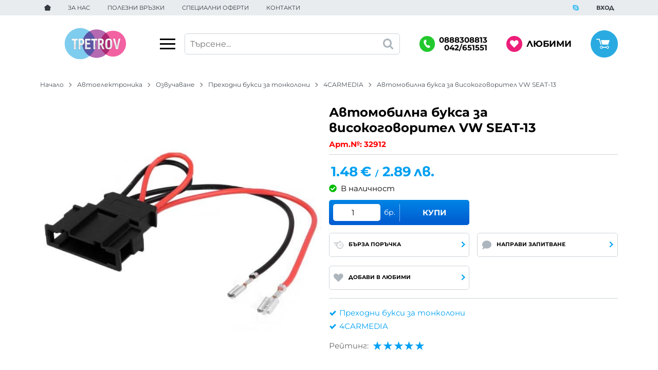

--- FILE ---
content_type: text/html; charset=UTF-8
request_url: https://tpetrov.com/action/getDOM
body_size: 1886
content:
        <section class="product-page__slider">
            <div class="container">
                                <h2 class="bordered-heading"><span>Свързани продукти</span></h2>
                                <div class="row-lg row-xl row-xxl row-xxxl prod-slider-holder">
                    <div class="js-product-slider prod-slider tns-before-init">
                                                <div class="prod-slider__item">        <div data-id="33131"
            class="product-card  h-100 product-card--saleable product-card--lgrid product-card--slide">
                            <div class="product-card__holder">
                        <figure class="product-card__figure mb-2">
            <a class="product-card__link" href="/avtomobilna-buksa-za-visokogovoritel-14-hyundai-33131" title="Автомобилна букса за високоговорител HYUNDAI-14"
                 data-ecommerce="{&quot;google&quot;:{&quot;id&quot;:33131,&quot;name&quot;:&quot;\u0410\u0432\u0442\u043e\u043c\u043e\u0431\u0438\u043b\u043d\u0430 \u0431\u0443\u043a\u0441\u0430 \u0437\u0430 \u0432\u0438\u0441\u043e\u043a\u043e\u0433\u043e\u0432\u043e\u0440\u0438\u0442\u0435\u043b HYUNDAI-14&quot;,&quot;category&quot;:&quot;\u041f\u0440\u0435\u0445\u043e\u0434\u043d\u0438 \u0431\u0443\u043a\u0441\u0438 \u0437\u0430 \u0442\u043e\u043d\u043a\u043e\u043b\u043e\u043d\u0438&quot;,&quot;brand&quot;:&quot;4CARMEDIA&quot;,&quot;variant&quot;:&quot;&quot;,&quot;price&quot;:&quot;1.48&quot;,&quot;quantity&quot;:1,&quot;type&quot;:&quot;addProduct&quot;}}">
                <img class="product-card__image js-lazy-slide"
                    src="/themes/tpetrov/images/product.svg"
                    data-src="/thumbs/1/avtov14.jpg"
                    width="280"
                    height="280"
                    alt="Автомобилна букса за високоговорител HYUNDAI-14">
            </a>
                    </figure>
                <div class="product-card__name mb-1">
            <a class="product-card__link" href="/avtomobilna-buksa-za-visokogovoritel-14-hyundai-33131"
                title="Автомобилна букса за високоговорител HYUNDAI-14"  data-ecommerce="{&quot;google&quot;:{&quot;id&quot;:33131,&quot;name&quot;:&quot;\u0410\u0432\u0442\u043e\u043c\u043e\u0431\u0438\u043b\u043d\u0430 \u0431\u0443\u043a\u0441\u0430 \u0437\u0430 \u0432\u0438\u0441\u043e\u043a\u043e\u0433\u043e\u0432\u043e\u0440\u0438\u0442\u0435\u043b HYUNDAI-14&quot;,&quot;category&quot;:&quot;\u041f\u0440\u0435\u0445\u043e\u0434\u043d\u0438 \u0431\u0443\u043a\u0441\u0438 \u0437\u0430 \u0442\u043e\u043d\u043a\u043e\u043b\u043e\u043d\u0438&quot;,&quot;brand&quot;:&quot;4CARMEDIA&quot;,&quot;variant&quot;:&quot;&quot;,&quot;price&quot;:&quot;1.48&quot;,&quot;quantity&quot;:1,&quot;type&quot;:&quot;addProduct&quot;}}">
                Автомобилна букса за високоговорител HYUNDAI-14            </a>
        </div>
                    <span class="product-card__code u-block mb-1">Арт.№: 33131</span>
                    <div class="js-price-container prices  prod__prices text-center">
                    <div class="js-price prices__current">
                        <div class="prices__num">1.48</div>
            <div class="prices__delimer">&nbsp;</div>
            <div class="prices__currency">€</div>
                        <div class="prices__slash mx-1">/</div>
            <div class="js-price-eur prices__num" data-rate="0.51129188119622">2.89</div>
            <div class="prices__delimer">&nbsp;</div>
            <div class="prices__currency">лв.</div>
                    </div>
                </div>
                <div class="product-card__controls">
                        <div class="product-card__actions">
                            <span class="js-wish product-card__wish"
                    title="Любими">
                                        <svg class="svg svg--heart" aria-label="Heart" role="img">
                        <use xlink:href="#svg-heart"></use>
                    </svg>
                    <span class="js-wish-sr screen-readers-only"></span>
                </span>
                            </div>
                    <form class="buy-form js-add-to-cart product-card__buy js-show-cart-immediately" method="post" action="/cart">
            <input type="hidden" name="action" value="buy" />
            <input type="hidden" name="prod_id" value="33131" />
                        <input type="hidden" name="quantity" value="1" />
                            <button class="js-btn-buy buy-form__btn btn btn-buy btn--primary btn--rounded btn--sm" type="submit" ><span>Купи</span></button>
                        </form>
                </div>
                    </div>
                    </div>
        </div>
                                                <div class="prod-slider__item">        <div data-id="33132"
            class="product-card  h-100 product-card--saleable product-card--lgrid product-card--slide">
                            <div class="product-card__holder">
                        <figure class="product-card__figure mb-2">
            <a class="product-card__link" href="/avtomobilna-buksa-za-visokogovoritel-17-mercedes-33132" title="Автомобилна букса за високоговорител MERCEDES-17"
                 data-ecommerce="{&quot;google&quot;:{&quot;id&quot;:33132,&quot;name&quot;:&quot;\u0410\u0432\u0442\u043e\u043c\u043e\u0431\u0438\u043b\u043d\u0430 \u0431\u0443\u043a\u0441\u0430 \u0437\u0430 \u0432\u0438\u0441\u043e\u043a\u043e\u0433\u043e\u0432\u043e\u0440\u0438\u0442\u0435\u043b MERCEDES-17&quot;,&quot;category&quot;:&quot;\u041f\u0440\u0435\u0445\u043e\u0434\u043d\u0438 \u0431\u0443\u043a\u0441\u0438 \u0437\u0430 \u0442\u043e\u043d\u043a\u043e\u043b\u043e\u043d\u0438&quot;,&quot;brand&quot;:&quot;4CARMEDIA&quot;,&quot;variant&quot;:&quot;&quot;,&quot;price&quot;:&quot;2.51&quot;,&quot;quantity&quot;:1,&quot;type&quot;:&quot;addProduct&quot;}}">
                <img class="product-card__image js-lazy-slide"
                    src="/themes/tpetrov/images/product.svg"
                    data-src="/thumbs/1/avtov17a.jpg"
                    width="280"
                    height="280"
                    alt="Автомобилна букса за високоговорител MERCEDES-17">
            </a>
                    </figure>
                <div class="product-card__name mb-1">
            <a class="product-card__link" href="/avtomobilna-buksa-za-visokogovoritel-17-mercedes-33132"
                title="Автомобилна букса за високоговорител MERCEDES-17"  data-ecommerce="{&quot;google&quot;:{&quot;id&quot;:33132,&quot;name&quot;:&quot;\u0410\u0432\u0442\u043e\u043c\u043e\u0431\u0438\u043b\u043d\u0430 \u0431\u0443\u043a\u0441\u0430 \u0437\u0430 \u0432\u0438\u0441\u043e\u043a\u043e\u0433\u043e\u0432\u043e\u0440\u0438\u0442\u0435\u043b MERCEDES-17&quot;,&quot;category&quot;:&quot;\u041f\u0440\u0435\u0445\u043e\u0434\u043d\u0438 \u0431\u0443\u043a\u0441\u0438 \u0437\u0430 \u0442\u043e\u043d\u043a\u043e\u043b\u043e\u043d\u0438&quot;,&quot;brand&quot;:&quot;4CARMEDIA&quot;,&quot;variant&quot;:&quot;&quot;,&quot;price&quot;:&quot;2.51&quot;,&quot;quantity&quot;:1,&quot;type&quot;:&quot;addProduct&quot;}}">
                Автомобилна букса за високоговорител MERCEDES-17            </a>
        </div>
                    <span class="product-card__code u-block mb-1">Арт.№: 33132</span>
                    <div class="js-price-container prices  prod__prices text-center">
                    <div class="js-price prices__current">
                        <div class="prices__num">2.51</div>
            <div class="prices__delimer">&nbsp;</div>
            <div class="prices__currency">€</div>
                        <div class="prices__slash mx-1">/</div>
            <div class="js-price-eur prices__num" data-rate="0.51129188119622">4.91</div>
            <div class="prices__delimer">&nbsp;</div>
            <div class="prices__currency">лв.</div>
                    </div>
                </div>
                <div class="product-card__controls">
                        <div class="product-card__actions">
                            <span class="js-wish product-card__wish"
                    title="Любими">
                                        <svg class="svg svg--heart" aria-label="Heart" role="img">
                        <use xlink:href="#svg-heart"></use>
                    </svg>
                    <span class="js-wish-sr screen-readers-only"></span>
                </span>
                            </div>
                    <form class="buy-form js-add-to-cart product-card__buy js-show-cart-immediately" method="post" action="/cart">
            <input type="hidden" name="action" value="buy" />
            <input type="hidden" name="prod_id" value="33132" />
                        <input type="hidden" name="quantity" value="1" />
                            <button class="js-btn-buy buy-form__btn btn btn-buy btn--primary btn--rounded btn--sm" type="submit" ><span>Купи</span></button>
                        </form>
                </div>
                    </div>
                    </div>
        </div>
                                                <div class="prod-slider__item">        <div data-id="37788"
            class="product-card  h-100 product-card--saleable product-card--lgrid product-card--slide">
                            <div class="product-card__holder">
                        <figure class="product-card__figure mb-2">
            <a class="product-card__link" href="/avtomobilna-buksa-za-visokogovoritel-10-honda-37788" title="Автомобилна букса за високоговорител HONDA-10"
                 data-ecommerce="{&quot;google&quot;:{&quot;id&quot;:37788,&quot;name&quot;:&quot;\u0410\u0432\u0442\u043e\u043c\u043e\u0431\u0438\u043b\u043d\u0430 \u0431\u0443\u043a\u0441\u0430 \u0437\u0430 \u0432\u0438\u0441\u043e\u043a\u043e\u0433\u043e\u0432\u043e\u0440\u0438\u0442\u0435\u043b HONDA-10&quot;,&quot;category&quot;:&quot;\u041f\u0440\u0435\u0445\u043e\u0434\u043d\u0438 \u0431\u0443\u043a\u0441\u0438 \u0437\u0430 \u0442\u043e\u043d\u043a\u043e\u043b\u043e\u043d\u0438&quot;,&quot;brand&quot;:&quot;4CARMEDIA&quot;,&quot;variant&quot;:&quot;&quot;,&quot;price&quot;:&quot;1.94&quot;,&quot;quantity&quot;:1,&quot;type&quot;:&quot;addProduct&quot;}}">
                <img class="product-card__image js-lazy-slide"
                    src="/themes/tpetrov/images/product.svg"
                    data-src="/thumbs/1/zrs-ag-10b.jpg"
                    width="280"
                    height="280"
                    alt="Автомобилна букса за високоговорител HONDA-10">
            </a>
                    </figure>
                <div class="product-card__name mb-1">
            <a class="product-card__link" href="/avtomobilna-buksa-za-visokogovoritel-10-honda-37788"
                title="Автомобилна букса за високоговорител HONDA-10"  data-ecommerce="{&quot;google&quot;:{&quot;id&quot;:37788,&quot;name&quot;:&quot;\u0410\u0432\u0442\u043e\u043c\u043e\u0431\u0438\u043b\u043d\u0430 \u0431\u0443\u043a\u0441\u0430 \u0437\u0430 \u0432\u0438\u0441\u043e\u043a\u043e\u0433\u043e\u0432\u043e\u0440\u0438\u0442\u0435\u043b HONDA-10&quot;,&quot;category&quot;:&quot;\u041f\u0440\u0435\u0445\u043e\u0434\u043d\u0438 \u0431\u0443\u043a\u0441\u0438 \u0437\u0430 \u0442\u043e\u043d\u043a\u043e\u043b\u043e\u043d\u0438&quot;,&quot;brand&quot;:&quot;4CARMEDIA&quot;,&quot;variant&quot;:&quot;&quot;,&quot;price&quot;:&quot;1.94&quot;,&quot;quantity&quot;:1,&quot;type&quot;:&quot;addProduct&quot;}}">
                Автомобилна букса за високоговорител HONDA-10            </a>
        </div>
                    <span class="product-card__code u-block mb-1">Арт.№: 37788</span>
                    <div class="js-price-container prices  prod__prices text-center">
                    <div class="js-price prices__current">
                        <div class="prices__num">1.94</div>
            <div class="prices__delimer">&nbsp;</div>
            <div class="prices__currency">€</div>
                        <div class="prices__slash mx-1">/</div>
            <div class="js-price-eur prices__num" data-rate="0.51129188119622">3.79</div>
            <div class="prices__delimer">&nbsp;</div>
            <div class="prices__currency">лв.</div>
                    </div>
                </div>
                <div class="product-card__controls">
                        <div class="product-card__actions">
                            <span class="js-wish product-card__wish"
                    title="Любими">
                                        <svg class="svg svg--heart" aria-label="Heart" role="img">
                        <use xlink:href="#svg-heart"></use>
                    </svg>
                    <span class="js-wish-sr screen-readers-only"></span>
                </span>
                            </div>
                    <form class="buy-form js-add-to-cart product-card__buy js-show-cart-immediately" method="post" action="/cart">
            <input type="hidden" name="action" value="buy" />
            <input type="hidden" name="prod_id" value="37788" />
                        <input type="hidden" name="quantity" value="1" />
                            <button class="js-btn-buy buy-form__btn btn btn-buy btn--primary btn--rounded btn--sm" type="submit" ><span>Купи</span></button>
                        </form>
                </div>
                    </div>
                    </div>
        </div>
                                                <div class="prod-slider__item">        <div data-id="37789"
            class="product-card  h-100 product-card--saleable product-card--lgrid product-card--slide">
                            <div class="product-card__holder">
                        <figure class="product-card__figure mb-2">
            <a class="product-card__link" href="/avtomobilna-buksa-za-visokogovoritel-12-fiat-peuge-37789" title="Автомобилна букса за високоговорител FIAT PEUGEOT-12"
                 data-ecommerce="{&quot;google&quot;:{&quot;id&quot;:37789,&quot;name&quot;:&quot;\u0410\u0432\u0442\u043e\u043c\u043e\u0431\u0438\u043b\u043d\u0430 \u0431\u0443\u043a\u0441\u0430 \u0437\u0430 \u0432\u0438\u0441\u043e\u043a\u043e\u0433\u043e\u0432\u043e\u0440\u0438\u0442\u0435\u043b FIAT PEUGEOT-12&quot;,&quot;category&quot;:&quot;\u041f\u0440\u0435\u0445\u043e\u0434\u043d\u0438 \u0431\u0443\u043a\u0441\u0438 \u0437\u0430 \u0442\u043e\u043d\u043a\u043e\u043b\u043e\u043d\u0438&quot;,&quot;brand&quot;:&quot;4CARMEDIA&quot;,&quot;variant&quot;:&quot;&quot;,&quot;price&quot;:&quot;2.30&quot;,&quot;quantity&quot;:1,&quot;type&quot;:&quot;addProduct&quot;}}">
                <img class="product-card__image js-lazy-slide"
                    src="/themes/tpetrov/images/product.svg"
                    data-src="/thumbs/1/zrs-ag-12.jpg"
                    width="280"
                    height="280"
                    alt="Автомобилна букса за високоговорител FIAT PEUGEOT-12">
            </a>
                    </figure>
                <div class="product-card__name mb-1">
            <a class="product-card__link" href="/avtomobilna-buksa-za-visokogovoritel-12-fiat-peuge-37789"
                title="Автомобилна букса за високоговорител FIAT PEUGEOT-12"  data-ecommerce="{&quot;google&quot;:{&quot;id&quot;:37789,&quot;name&quot;:&quot;\u0410\u0432\u0442\u043e\u043c\u043e\u0431\u0438\u043b\u043d\u0430 \u0431\u0443\u043a\u0441\u0430 \u0437\u0430 \u0432\u0438\u0441\u043e\u043a\u043e\u0433\u043e\u0432\u043e\u0440\u0438\u0442\u0435\u043b FIAT PEUGEOT-12&quot;,&quot;category&quot;:&quot;\u041f\u0440\u0435\u0445\u043e\u0434\u043d\u0438 \u0431\u0443\u043a\u0441\u0438 \u0437\u0430 \u0442\u043e\u043d\u043a\u043e\u043b\u043e\u043d\u0438&quot;,&quot;brand&quot;:&quot;4CARMEDIA&quot;,&quot;variant&quot;:&quot;&quot;,&quot;price&quot;:&quot;2.30&quot;,&quot;quantity&quot;:1,&quot;type&quot;:&quot;addProduct&quot;}}">
                Автомобилна букса за високоговорител FIAT PEUGEOT-12            </a>
        </div>
                    <span class="product-card__code u-block mb-1">Арт.№: 37789</span>
                    <div class="js-price-container prices  prod__prices text-center">
                    <div class="js-price prices__current">
                        <div class="prices__num">2.30</div>
            <div class="prices__delimer">&nbsp;</div>
            <div class="prices__currency">€</div>
                        <div class="prices__slash mx-1">/</div>
            <div class="js-price-eur prices__num" data-rate="0.51129188119622">4.50</div>
            <div class="prices__delimer">&nbsp;</div>
            <div class="prices__currency">лв.</div>
                    </div>
                </div>
                <div class="product-card__controls">
                        <div class="product-card__actions">
                            <span class="js-wish product-card__wish"
                    title="Любими">
                                        <svg class="svg svg--heart" aria-label="Heart" role="img">
                        <use xlink:href="#svg-heart"></use>
                    </svg>
                    <span class="js-wish-sr screen-readers-only"></span>
                </span>
                            </div>
                    <form class="buy-form js-add-to-cart product-card__buy js-show-cart-immediately" method="post" action="/cart">
            <input type="hidden" name="action" value="buy" />
            <input type="hidden" name="prod_id" value="37789" />
                        <input type="hidden" name="quantity" value="1" />
                            <button class="js-btn-buy buy-form__btn btn btn-buy btn--primary btn--rounded btn--sm" type="submit" ><span>Купи</span></button>
                        </form>
                </div>
                    </div>
                    </div>
        </div>
                                                <div class="prod-slider__item">        <div data-id="37791"
            class="product-card  h-100 product-card--saleable product-card--lgrid product-card--slide">
                            <div class="product-card__holder">
                        <figure class="product-card__figure mb-2">
            <a class="product-card__link" href="/avtomobilna-buksa-za-visokogovoritel-18-mazda-fiat-37791" title="Автомобилна букса за високоговорител MAZDA FIAT-18"
                 data-ecommerce="{&quot;google&quot;:{&quot;id&quot;:37791,&quot;name&quot;:&quot;\u0410\u0432\u0442\u043e\u043c\u043e\u0431\u0438\u043b\u043d\u0430 \u0431\u0443\u043a\u0441\u0430 \u0437\u0430 \u0432\u0438\u0441\u043e\u043a\u043e\u0433\u043e\u0432\u043e\u0440\u0438\u0442\u0435\u043b MAZDA FIAT-18&quot;,&quot;category&quot;:&quot;\u041f\u0440\u0435\u0445\u043e\u0434\u043d\u0438 \u0431\u0443\u043a\u0441\u0438 \u0437\u0430 \u0442\u043e\u043d\u043a\u043e\u043b\u043e\u043d\u0438&quot;,&quot;brand&quot;:&quot;4CARMEDIA&quot;,&quot;variant&quot;:&quot;&quot;,&quot;price&quot;:&quot;1.94&quot;,&quot;quantity&quot;:1,&quot;type&quot;:&quot;addProduct&quot;}}">
                <img class="product-card__image js-lazy-slide"
                    src="/themes/tpetrov/images/product.svg"
                    data-src="/thumbs/1/zrs-ag-18.jpg"
                    width="280"
                    height="280"
                    alt="Автомобилна букса за високоговорител MAZDA FIAT-18">
            </a>
                    </figure>
                <div class="product-card__name mb-1">
            <a class="product-card__link" href="/avtomobilna-buksa-za-visokogovoritel-18-mazda-fiat-37791"
                title="Автомобилна букса за високоговорител MAZDA FIAT-18"  data-ecommerce="{&quot;google&quot;:{&quot;id&quot;:37791,&quot;name&quot;:&quot;\u0410\u0432\u0442\u043e\u043c\u043e\u0431\u0438\u043b\u043d\u0430 \u0431\u0443\u043a\u0441\u0430 \u0437\u0430 \u0432\u0438\u0441\u043e\u043a\u043e\u0433\u043e\u0432\u043e\u0440\u0438\u0442\u0435\u043b MAZDA FIAT-18&quot;,&quot;category&quot;:&quot;\u041f\u0440\u0435\u0445\u043e\u0434\u043d\u0438 \u0431\u0443\u043a\u0441\u0438 \u0437\u0430 \u0442\u043e\u043d\u043a\u043e\u043b\u043e\u043d\u0438&quot;,&quot;brand&quot;:&quot;4CARMEDIA&quot;,&quot;variant&quot;:&quot;&quot;,&quot;price&quot;:&quot;1.94&quot;,&quot;quantity&quot;:1,&quot;type&quot;:&quot;addProduct&quot;}}">
                Автомобилна букса за високоговорител MAZDA FIAT-18            </a>
        </div>
                    <span class="product-card__code u-block mb-1">Арт.№: 37791</span>
                    <div class="js-price-container prices  prod__prices text-center">
                    <div class="js-price prices__current">
                        <div class="prices__num">1.94</div>
            <div class="prices__delimer">&nbsp;</div>
            <div class="prices__currency">€</div>
                        <div class="prices__slash mx-1">/</div>
            <div class="js-price-eur prices__num" data-rate="0.51129188119622">3.79</div>
            <div class="prices__delimer">&nbsp;</div>
            <div class="prices__currency">лв.</div>
                    </div>
                </div>
                <div class="product-card__controls">
                        <div class="product-card__actions">
                            <span class="js-wish product-card__wish"
                    title="Любими">
                                        <svg class="svg svg--heart" aria-label="Heart" role="img">
                        <use xlink:href="#svg-heart"></use>
                    </svg>
                    <span class="js-wish-sr screen-readers-only"></span>
                </span>
                            </div>
                    <form class="buy-form js-add-to-cart product-card__buy js-show-cart-immediately" method="post" action="/cart">
            <input type="hidden" name="action" value="buy" />
            <input type="hidden" name="prod_id" value="37791" />
                        <input type="hidden" name="quantity" value="1" />
                            <button class="js-btn-buy buy-form__btn btn btn-buy btn--primary btn--rounded btn--sm" type="submit" ><span>Купи</span></button>
                        </form>
                </div>
                    </div>
                    </div>
        </div>
                                                <div class="prod-slider__item">        <div data-id="37793"
            class="product-card  h-100 product-card--saleable product-card--lgrid product-card--slide">
                            <div class="product-card__holder">
                        <figure class="product-card__figure mb-2">
            <a class="product-card__link" href="/avtomobilna-buksa-za-visokogovoritel-05-citroen-37793" title="Автомобилна букса за високоговорител CITROEN-05"
                 data-ecommerce="{&quot;google&quot;:{&quot;id&quot;:37793,&quot;name&quot;:&quot;\u0410\u0432\u0442\u043e\u043c\u043e\u0431\u0438\u043b\u043d\u0430 \u0431\u0443\u043a\u0441\u0430 \u0437\u0430 \u0432\u0438\u0441\u043e\u043a\u043e\u0433\u043e\u0432\u043e\u0440\u0438\u0442\u0435\u043b CITROEN-05&quot;,&quot;category&quot;:&quot;\u041f\u0440\u0435\u0445\u043e\u0434\u043d\u0438 \u0431\u0443\u043a\u0441\u0438 \u0437\u0430 \u0442\u043e\u043d\u043a\u043e\u043b\u043e\u043d\u0438&quot;,&quot;brand&quot;:&quot;4CARMEDIA&quot;,&quot;variant&quot;:&quot;&quot;,&quot;price&quot;:&quot;1.43&quot;,&quot;quantity&quot;:1,&quot;type&quot;:&quot;addProduct&quot;}}">
                <img class="product-card__image js-lazy-slide"
                    src="/themes/tpetrov/images/product.svg"
                    data-src="/thumbs/1/zrs-ag-5.jpg"
                    width="280"
                    height="280"
                    alt="Автомобилна букса за високоговорител CITROEN-05">
            </a>
                    </figure>
                <div class="product-card__name mb-1">
            <a class="product-card__link" href="/avtomobilna-buksa-za-visokogovoritel-05-citroen-37793"
                title="Автомобилна букса за високоговорител CITROEN-05"  data-ecommerce="{&quot;google&quot;:{&quot;id&quot;:37793,&quot;name&quot;:&quot;\u0410\u0432\u0442\u043e\u043c\u043e\u0431\u0438\u043b\u043d\u0430 \u0431\u0443\u043a\u0441\u0430 \u0437\u0430 \u0432\u0438\u0441\u043e\u043a\u043e\u0433\u043e\u0432\u043e\u0440\u0438\u0442\u0435\u043b CITROEN-05&quot;,&quot;category&quot;:&quot;\u041f\u0440\u0435\u0445\u043e\u0434\u043d\u0438 \u0431\u0443\u043a\u0441\u0438 \u0437\u0430 \u0442\u043e\u043d\u043a\u043e\u043b\u043e\u043d\u0438&quot;,&quot;brand&quot;:&quot;4CARMEDIA&quot;,&quot;variant&quot;:&quot;&quot;,&quot;price&quot;:&quot;1.43&quot;,&quot;quantity&quot;:1,&quot;type&quot;:&quot;addProduct&quot;}}">
                Автомобилна букса за високоговорител CITROEN-05            </a>
        </div>
                    <span class="product-card__code u-block mb-1">Арт.№: 37793</span>
                    <div class="js-price-container prices  prod__prices text-center">
                    <div class="js-price prices__current">
                        <div class="prices__num">1.43</div>
            <div class="prices__delimer">&nbsp;</div>
            <div class="prices__currency">€</div>
                        <div class="prices__slash mx-1">/</div>
            <div class="js-price-eur prices__num" data-rate="0.51129188119622">2.80</div>
            <div class="prices__delimer">&nbsp;</div>
            <div class="prices__currency">лв.</div>
                    </div>
                </div>
                <div class="product-card__controls">
                        <div class="product-card__actions">
                            <span class="js-wish product-card__wish"
                    title="Любими">
                                        <svg class="svg svg--heart" aria-label="Heart" role="img">
                        <use xlink:href="#svg-heart"></use>
                    </svg>
                    <span class="js-wish-sr screen-readers-only"></span>
                </span>
                            </div>
                    <form class="buy-form js-add-to-cart product-card__buy js-show-cart-immediately" method="post" action="/cart">
            <input type="hidden" name="action" value="buy" />
            <input type="hidden" name="prod_id" value="37793" />
                        <input type="hidden" name="quantity" value="1" />
                            <button class="js-btn-buy buy-form__btn btn btn-buy btn--primary btn--rounded btn--sm" type="submit" ><span>Купи</span></button>
                        </form>
                </div>
                    </div>
                    </div>
        </div>
                                                <div class="prod-slider__item">        <div data-id="37794"
            class="product-card  h-100 product-card--saleable product-card--lgrid product-card--slide">
                            <div class="product-card__holder">
                        <figure class="product-card__figure mb-2">
            <a class="product-card__link" href="/avtomobilna-buksa-za-visokogovoritel-09-vw-37794" title="Автомобилна букса за високоговорител VW-09"
                 data-ecommerce="{&quot;google&quot;:{&quot;id&quot;:37794,&quot;name&quot;:&quot;\u0410\u0432\u0442\u043e\u043c\u043e\u0431\u0438\u043b\u043d\u0430 \u0431\u0443\u043a\u0441\u0430 \u0437\u0430 \u0432\u0438\u0441\u043e\u043a\u043e\u0433\u043e\u0432\u043e\u0440\u0438\u0442\u0435\u043b VW-09&quot;,&quot;category&quot;:&quot;\u041f\u0440\u0435\u0445\u043e\u0434\u043d\u0438 \u0431\u0443\u043a\u0441\u0438 \u0437\u0430 \u0442\u043e\u043d\u043a\u043e\u043b\u043e\u043d\u0438&quot;,&quot;brand&quot;:&quot;4CARMEDIA&quot;,&quot;variant&quot;:&quot;&quot;,&quot;price&quot;:&quot;1.84&quot;,&quot;quantity&quot;:1,&quot;type&quot;:&quot;addProduct&quot;}}">
                <img class="product-card__image js-lazy-slide"
                    src="/themes/tpetrov/images/product.svg"
                    data-src="/thumbs/1/zrs-ag-9.jpg"
                    width="280"
                    height="280"
                    alt="Автомобилна букса за високоговорител VW-09">
            </a>
                    </figure>
                <div class="product-card__name mb-1">
            <a class="product-card__link" href="/avtomobilna-buksa-za-visokogovoritel-09-vw-37794"
                title="Автомобилна букса за високоговорител VW-09"  data-ecommerce="{&quot;google&quot;:{&quot;id&quot;:37794,&quot;name&quot;:&quot;\u0410\u0432\u0442\u043e\u043c\u043e\u0431\u0438\u043b\u043d\u0430 \u0431\u0443\u043a\u0441\u0430 \u0437\u0430 \u0432\u0438\u0441\u043e\u043a\u043e\u0433\u043e\u0432\u043e\u0440\u0438\u0442\u0435\u043b VW-09&quot;,&quot;category&quot;:&quot;\u041f\u0440\u0435\u0445\u043e\u0434\u043d\u0438 \u0431\u0443\u043a\u0441\u0438 \u0437\u0430 \u0442\u043e\u043d\u043a\u043e\u043b\u043e\u043d\u0438&quot;,&quot;brand&quot;:&quot;4CARMEDIA&quot;,&quot;variant&quot;:&quot;&quot;,&quot;price&quot;:&quot;1.84&quot;,&quot;quantity&quot;:1,&quot;type&quot;:&quot;addProduct&quot;}}">
                Автомобилна букса за високоговорител VW-09            </a>
        </div>
                    <span class="product-card__code u-block mb-1">Арт.№: 37794</span>
                    <div class="js-price-container prices  prod__prices text-center">
                    <div class="js-price prices__current">
                        <div class="prices__num">1.84</div>
            <div class="prices__delimer">&nbsp;</div>
            <div class="prices__currency">€</div>
                        <div class="prices__slash mx-1">/</div>
            <div class="js-price-eur prices__num" data-rate="0.51129188119622">3.60</div>
            <div class="prices__delimer">&nbsp;</div>
            <div class="prices__currency">лв.</div>
                    </div>
                </div>
                <div class="product-card__controls">
                        <div class="product-card__actions">
                            <span class="js-wish product-card__wish"
                    title="Любими">
                                        <svg class="svg svg--heart" aria-label="Heart" role="img">
                        <use xlink:href="#svg-heart"></use>
                    </svg>
                    <span class="js-wish-sr screen-readers-only"></span>
                </span>
                            </div>
                    <form class="buy-form js-add-to-cart product-card__buy js-show-cart-immediately" method="post" action="/cart">
            <input type="hidden" name="action" value="buy" />
            <input type="hidden" name="prod_id" value="37794" />
                        <input type="hidden" name="quantity" value="1" />
                            <button class="js-btn-buy buy-form__btn btn btn-buy btn--primary btn--rounded btn--sm" type="submit" ><span>Купи</span></button>
                        </form>
                </div>
                    </div>
                    </div>
        </div>
                                                <div class="prod-slider__item">        <div data-id="249166"
            class="product-card  h-100 product-card--saleable product-card--lgrid product-card--slide">
                            <div class="product-card__holder">
                        <figure class="product-card__figure mb-2">
            <a class="product-card__link" href="/avtomobilna-buksa-za-visokogovoritel-24-audi-249166" title="Автомобилна букса за високоговорител AUDI-24"
                 data-ecommerce="{&quot;google&quot;:{&quot;id&quot;:249166,&quot;name&quot;:&quot;\u0410\u0432\u0442\u043e\u043c\u043e\u0431\u0438\u043b\u043d\u0430 \u0431\u0443\u043a\u0441\u0430 \u0437\u0430 \u0432\u0438\u0441\u043e\u043a\u043e\u0433\u043e\u0432\u043e\u0440\u0438\u0442\u0435\u043b AUDI-24&quot;,&quot;category&quot;:&quot;\u041f\u0440\u0435\u0445\u043e\u0434\u043d\u0438 \u0431\u0443\u043a\u0441\u0438 \u0437\u0430 \u0442\u043e\u043d\u043a\u043e\u043b\u043e\u043d\u0438&quot;,&quot;brand&quot;:&quot;4CARMEDIA&quot;,&quot;variant&quot;:&quot;&quot;,&quot;price&quot;:&quot;2.30&quot;,&quot;quantity&quot;:1,&quot;type&quot;:&quot;addProduct&quot;}}">
                <img class="product-card__image js-lazy-slide"
                    src="/themes/tpetrov/images/product.svg"
                    data-src="/thumbs/1/zrs-ag-24.jpg"
                    width="280"
                    height="280"
                    alt="Автомобилна букса за високоговорител AUDI-24">
            </a>
                    </figure>
                <div class="product-card__name mb-1">
            <a class="product-card__link" href="/avtomobilna-buksa-za-visokogovoritel-24-audi-249166"
                title="Автомобилна букса за високоговорител AUDI-24"  data-ecommerce="{&quot;google&quot;:{&quot;id&quot;:249166,&quot;name&quot;:&quot;\u0410\u0432\u0442\u043e\u043c\u043e\u0431\u0438\u043b\u043d\u0430 \u0431\u0443\u043a\u0441\u0430 \u0437\u0430 \u0432\u0438\u0441\u043e\u043a\u043e\u0433\u043e\u0432\u043e\u0440\u0438\u0442\u0435\u043b AUDI-24&quot;,&quot;category&quot;:&quot;\u041f\u0440\u0435\u0445\u043e\u0434\u043d\u0438 \u0431\u0443\u043a\u0441\u0438 \u0437\u0430 \u0442\u043e\u043d\u043a\u043e\u043b\u043e\u043d\u0438&quot;,&quot;brand&quot;:&quot;4CARMEDIA&quot;,&quot;variant&quot;:&quot;&quot;,&quot;price&quot;:&quot;2.30&quot;,&quot;quantity&quot;:1,&quot;type&quot;:&quot;addProduct&quot;}}">
                Автомобилна букса за високоговорител AUDI-24            </a>
        </div>
                    <span class="product-card__code u-block mb-1">Арт.№: 249166</span>
                    <div class="js-price-container prices  prod__prices text-center">
                    <div class="js-price prices__current">
                        <div class="prices__num">2.30</div>
            <div class="prices__delimer">&nbsp;</div>
            <div class="prices__currency">€</div>
                        <div class="prices__slash mx-1">/</div>
            <div class="js-price-eur prices__num" data-rate="0.51129188119622">4.50</div>
            <div class="prices__delimer">&nbsp;</div>
            <div class="prices__currency">лв.</div>
                    </div>
                </div>
                <div class="product-card__controls">
                        <div class="product-card__actions">
                            <span class="js-wish product-card__wish"
                    title="Любими">
                                        <svg class="svg svg--heart" aria-label="Heart" role="img">
                        <use xlink:href="#svg-heart"></use>
                    </svg>
                    <span class="js-wish-sr screen-readers-only"></span>
                </span>
                            </div>
                    <form class="buy-form js-add-to-cart product-card__buy js-show-cart-immediately" method="post" action="/cart">
            <input type="hidden" name="action" value="buy" />
            <input type="hidden" name="prod_id" value="249166" />
                        <input type="hidden" name="quantity" value="1" />
                            <button class="js-btn-buy buy-form__btn btn btn-buy btn--primary btn--rounded btn--sm" type="submit" ><span>Купи</span></button>
                        </form>
                </div>
                    </div>
                    </div>
        </div>
                                                <div class="prod-slider__item">        <div data-id="250464"
            class="product-card  h-100 product-card--saleable product-card--lgrid product-card--slide">
                            <div class="product-card__holder">
                        <figure class="product-card__figure mb-2">
            <a class="product-card__link" href="/avtomobilna-buksa-za-visokogovoritel-ford-c-max-250464" title="Автомобилна букса за високоговорител FORD C-MAX"
                 data-ecommerce="{&quot;google&quot;:{&quot;id&quot;:250464,&quot;name&quot;:&quot;\u0410\u0432\u0442\u043e\u043c\u043e\u0431\u0438\u043b\u043d\u0430 \u0431\u0443\u043a\u0441\u0430 \u0437\u0430 \u0432\u0438\u0441\u043e\u043a\u043e\u0433\u043e\u0432\u043e\u0440\u0438\u0442\u0435\u043b FORD C-MAX&quot;,&quot;category&quot;:&quot;\u041f\u0440\u0435\u0445\u043e\u0434\u043d\u0438 \u0431\u0443\u043a\u0441\u0438 \u0437\u0430 \u0442\u043e\u043d\u043a\u043e\u043b\u043e\u043d\u0438&quot;,&quot;brand&quot;:&quot;4CARMEDIA&quot;,&quot;variant&quot;:&quot;&quot;,&quot;price&quot;:&quot;1.43&quot;,&quot;quantity&quot;:1,&quot;type&quot;:&quot;addProduct&quot;}}">
                <img class="product-card__image js-lazy-slide"
                    src="/themes/tpetrov/images/product.svg"
                    data-src="/thumbs/1/av-v20.jpg"
                    width="280"
                    height="280"
                    alt="Автомобилна букса за високоговорител FORD C-MAX">
            </a>
                    </figure>
                <div class="product-card__name mb-1">
            <a class="product-card__link" href="/avtomobilna-buksa-za-visokogovoritel-ford-c-max-250464"
                title="Автомобилна букса за високоговорител FORD C-MAX"  data-ecommerce="{&quot;google&quot;:{&quot;id&quot;:250464,&quot;name&quot;:&quot;\u0410\u0432\u0442\u043e\u043c\u043e\u0431\u0438\u043b\u043d\u0430 \u0431\u0443\u043a\u0441\u0430 \u0437\u0430 \u0432\u0438\u0441\u043e\u043a\u043e\u0433\u043e\u0432\u043e\u0440\u0438\u0442\u0435\u043b FORD C-MAX&quot;,&quot;category&quot;:&quot;\u041f\u0440\u0435\u0445\u043e\u0434\u043d\u0438 \u0431\u0443\u043a\u0441\u0438 \u0437\u0430 \u0442\u043e\u043d\u043a\u043e\u043b\u043e\u043d\u0438&quot;,&quot;brand&quot;:&quot;4CARMEDIA&quot;,&quot;variant&quot;:&quot;&quot;,&quot;price&quot;:&quot;1.43&quot;,&quot;quantity&quot;:1,&quot;type&quot;:&quot;addProduct&quot;}}">
                Автомобилна букса за високоговорител FORD C-MAX            </a>
        </div>
                    <span class="product-card__code u-block mb-1">Арт.№: 250464</span>
                    <div class="js-price-container prices  prod__prices text-center">
                    <div class="js-price prices__current">
                        <div class="prices__num">1.43</div>
            <div class="prices__delimer">&nbsp;</div>
            <div class="prices__currency">€</div>
                        <div class="prices__slash mx-1">/</div>
            <div class="js-price-eur prices__num" data-rate="0.51129188119622">2.80</div>
            <div class="prices__delimer">&nbsp;</div>
            <div class="prices__currency">лв.</div>
                    </div>
                </div>
                <div class="product-card__controls">
                        <div class="product-card__actions">
                            <span class="js-wish product-card__wish"
                    title="Любими">
                                        <svg class="svg svg--heart" aria-label="Heart" role="img">
                        <use xlink:href="#svg-heart"></use>
                    </svg>
                    <span class="js-wish-sr screen-readers-only"></span>
                </span>
                            </div>
                    <form class="buy-form js-add-to-cart product-card__buy js-show-cart-immediately" method="post" action="/cart">
            <input type="hidden" name="action" value="buy" />
            <input type="hidden" name="prod_id" value="250464" />
                        <input type="hidden" name="quantity" value="1" />
                            <button class="js-btn-buy buy-form__btn btn btn-buy btn--primary btn--rounded btn--sm" type="submit" ><span>Купи</span></button>
                        </form>
                </div>
                    </div>
                    </div>
        </div>
                                                <div class="prod-slider__item">        <div data-id="250465"
            class="product-card  h-100 product-card--saleable product-card--lgrid product-card--slide">
                            <div class="product-card__holder">
                        <figure class="product-card__figure mb-2">
            <a class="product-card__link" href="/avtomobilna-buksa-za-visokogovoritel-vw-opel-03-250465" title="Автомобилна букса за високоговорител VW OPEL-03"
                 data-ecommerce="{&quot;google&quot;:{&quot;id&quot;:250465,&quot;name&quot;:&quot;\u0410\u0432\u0442\u043e\u043c\u043e\u0431\u0438\u043b\u043d\u0430 \u0431\u0443\u043a\u0441\u0430 \u0437\u0430 \u0432\u0438\u0441\u043e\u043a\u043e\u0433\u043e\u0432\u043e\u0440\u0438\u0442\u0435\u043b VW OPEL-03&quot;,&quot;category&quot;:&quot;\u041f\u0440\u0435\u0445\u043e\u0434\u043d\u0438 \u0431\u0443\u043a\u0441\u0438 \u0437\u0430 \u0442\u043e\u043d\u043a\u043e\u043b\u043e\u043d\u0438&quot;,&quot;brand&quot;:&quot;4CARMEDIA&quot;,&quot;variant&quot;:&quot;&quot;,&quot;price&quot;:&quot;1.33&quot;,&quot;quantity&quot;:1,&quot;type&quot;:&quot;addProduct&quot;}}">
                <img class="product-card__image js-lazy-slide"
                    src="/themes/tpetrov/images/product.svg"
                    data-src="/thumbs/1/av-v21.jpg"
                    width="280"
                    height="280"
                    alt="Автомобилна букса за високоговорител VW OPEL-03">
            </a>
                    </figure>
                <div class="product-card__name mb-1">
            <a class="product-card__link" href="/avtomobilna-buksa-za-visokogovoritel-vw-opel-03-250465"
                title="Автомобилна букса за високоговорител VW OPEL-03"  data-ecommerce="{&quot;google&quot;:{&quot;id&quot;:250465,&quot;name&quot;:&quot;\u0410\u0432\u0442\u043e\u043c\u043e\u0431\u0438\u043b\u043d\u0430 \u0431\u0443\u043a\u0441\u0430 \u0437\u0430 \u0432\u0438\u0441\u043e\u043a\u043e\u0433\u043e\u0432\u043e\u0440\u0438\u0442\u0435\u043b VW OPEL-03&quot;,&quot;category&quot;:&quot;\u041f\u0440\u0435\u0445\u043e\u0434\u043d\u0438 \u0431\u0443\u043a\u0441\u0438 \u0437\u0430 \u0442\u043e\u043d\u043a\u043e\u043b\u043e\u043d\u0438&quot;,&quot;brand&quot;:&quot;4CARMEDIA&quot;,&quot;variant&quot;:&quot;&quot;,&quot;price&quot;:&quot;1.33&quot;,&quot;quantity&quot;:1,&quot;type&quot;:&quot;addProduct&quot;}}">
                Автомобилна букса за високоговорител VW OPEL-03            </a>
        </div>
                    <span class="product-card__code u-block mb-1">Арт.№: 250465</span>
                    <div class="js-price-container prices  prod__prices text-center">
                    <div class="js-price prices__current">
                        <div class="prices__num">1.33</div>
            <div class="prices__delimer">&nbsp;</div>
            <div class="prices__currency">€</div>
                        <div class="prices__slash mx-1">/</div>
            <div class="js-price-eur prices__num" data-rate="0.51129188119622">2.60</div>
            <div class="prices__delimer">&nbsp;</div>
            <div class="prices__currency">лв.</div>
                    </div>
                </div>
                <div class="product-card__controls">
                        <div class="product-card__actions">
                            <span class="js-wish product-card__wish"
                    title="Любими">
                                        <svg class="svg svg--heart" aria-label="Heart" role="img">
                        <use xlink:href="#svg-heart"></use>
                    </svg>
                    <span class="js-wish-sr screen-readers-only"></span>
                </span>
                            </div>
                    <form class="buy-form js-add-to-cart product-card__buy js-show-cart-immediately" method="post" action="/cart">
            <input type="hidden" name="action" value="buy" />
            <input type="hidden" name="prod_id" value="250465" />
                        <input type="hidden" name="quantity" value="1" />
                            <button class="js-btn-buy buy-form__btn btn btn-buy btn--primary btn--rounded btn--sm" type="submit" ><span>Купи</span></button>
                        </form>
                </div>
                    </div>
                    </div>
        </div>
                                                <div class="prod-slider__item">        <div data-id="250573"
            class="product-card  h-100 product-card--saleable product-card--lgrid product-card--slide">
                            <div class="product-card__holder">
                        <figure class="product-card__figure mb-2">
            <a class="product-card__link" href="/avtomobilna-buksa-za-visokogovoritel-dacia-250573" title="Автомобилна букса за високоговорител DACIA"
                 data-ecommerce="{&quot;google&quot;:{&quot;id&quot;:250573,&quot;name&quot;:&quot;\u0410\u0432\u0442\u043e\u043c\u043e\u0431\u0438\u043b\u043d\u0430 \u0431\u0443\u043a\u0441\u0430 \u0437\u0430 \u0432\u0438\u0441\u043e\u043a\u043e\u0433\u043e\u0432\u043e\u0440\u0438\u0442\u0435\u043b DACIA&quot;,&quot;category&quot;:&quot;\u041f\u0440\u0435\u0445\u043e\u0434\u043d\u0438 \u0431\u0443\u043a\u0441\u0438 \u0437\u0430 \u0442\u043e\u043d\u043a\u043e\u043b\u043e\u043d\u0438&quot;,&quot;brand&quot;:&quot;4CARMEDIA&quot;,&quot;variant&quot;:&quot;&quot;,&quot;price&quot;:&quot;1.94&quot;,&quot;quantity&quot;:1,&quot;type&quot;:&quot;addProduct&quot;}}">
                <img class="product-card__image js-lazy-slide"
                    src="/themes/tpetrov/images/product.svg"
                    data-src="/thumbs/1/av-v-dacia.jpg"
                    width="280"
                    height="280"
                    alt="Автомобилна букса за високоговорител DACIA">
            </a>
                    </figure>
                <div class="product-card__name mb-1">
            <a class="product-card__link" href="/avtomobilna-buksa-za-visokogovoritel-dacia-250573"
                title="Автомобилна букса за високоговорител DACIA"  data-ecommerce="{&quot;google&quot;:{&quot;id&quot;:250573,&quot;name&quot;:&quot;\u0410\u0432\u0442\u043e\u043c\u043e\u0431\u0438\u043b\u043d\u0430 \u0431\u0443\u043a\u0441\u0430 \u0437\u0430 \u0432\u0438\u0441\u043e\u043a\u043e\u0433\u043e\u0432\u043e\u0440\u0438\u0442\u0435\u043b DACIA&quot;,&quot;category&quot;:&quot;\u041f\u0440\u0435\u0445\u043e\u0434\u043d\u0438 \u0431\u0443\u043a\u0441\u0438 \u0437\u0430 \u0442\u043e\u043d\u043a\u043e\u043b\u043e\u043d\u0438&quot;,&quot;brand&quot;:&quot;4CARMEDIA&quot;,&quot;variant&quot;:&quot;&quot;,&quot;price&quot;:&quot;1.94&quot;,&quot;quantity&quot;:1,&quot;type&quot;:&quot;addProduct&quot;}}">
                Автомобилна букса за високоговорител DACIA            </a>
        </div>
                    <span class="product-card__code u-block mb-1">Арт.№: 250573</span>
                    <div class="js-price-container prices  prod__prices text-center">
                    <div class="js-price prices__current">
                        <div class="prices__num">1.94</div>
            <div class="prices__delimer">&nbsp;</div>
            <div class="prices__currency">€</div>
                        <div class="prices__slash mx-1">/</div>
            <div class="js-price-eur prices__num" data-rate="0.51129188119622">3.79</div>
            <div class="prices__delimer">&nbsp;</div>
            <div class="prices__currency">лв.</div>
                    </div>
                </div>
                <div class="product-card__controls">
                        <div class="product-card__actions">
                            <span class="js-wish product-card__wish"
                    title="Любими">
                                        <svg class="svg svg--heart" aria-label="Heart" role="img">
                        <use xlink:href="#svg-heart"></use>
                    </svg>
                    <span class="js-wish-sr screen-readers-only"></span>
                </span>
                            </div>
                    <form class="buy-form js-add-to-cart product-card__buy js-show-cart-immediately" method="post" action="/cart">
            <input type="hidden" name="action" value="buy" />
            <input type="hidden" name="prod_id" value="250573" />
                        <input type="hidden" name="quantity" value="1" />
                            <button class="js-btn-buy buy-form__btn btn btn-buy btn--primary btn--rounded btn--sm" type="submit" ><span>Купи</span></button>
                        </form>
                </div>
                    </div>
                    </div>
        </div>
                                                <div class="prod-slider__item">        <div data-id="251262"
            class="product-card  h-100 product-card--saleable product-card--lgrid product-card--slide">
                            <div class="product-card__holder">
                        <figure class="product-card__figure mb-2">
            <a class="product-card__link" href="/avtomobilna-buksa-za-visokogovoritel-alfa-23-251262" title="Автомобилна букса за високоговорител ALFA-23"
                 data-ecommerce="{&quot;google&quot;:{&quot;id&quot;:251262,&quot;name&quot;:&quot;\u0410\u0432\u0442\u043e\u043c\u043e\u0431\u0438\u043b\u043d\u0430 \u0431\u0443\u043a\u0441\u0430 \u0437\u0430 \u0432\u0438\u0441\u043e\u043a\u043e\u0433\u043e\u0432\u043e\u0440\u0438\u0442\u0435\u043b ALFA-23&quot;,&quot;category&quot;:&quot;\u041f\u0440\u0435\u0445\u043e\u0434\u043d\u0438 \u0431\u0443\u043a\u0441\u0438 \u0437\u0430 \u0442\u043e\u043d\u043a\u043e\u043b\u043e\u043d\u0438&quot;,&quot;brand&quot;:&quot;4CARMEDIA&quot;,&quot;variant&quot;:&quot;&quot;,&quot;price&quot;:&quot;2.30&quot;,&quot;quantity&quot;:1,&quot;type&quot;:&quot;addProduct&quot;}}">
                <img class="product-card__image js-lazy-slide"
                    src="/themes/tpetrov/images/product.svg"
                    data-src="/thumbs/1/251262.jpg"
                    width="280"
                    height="280"
                    alt="Автомобилна букса за високоговорител ALFA-23">
            </a>
                    </figure>
                <div class="product-card__name mb-1">
            <a class="product-card__link" href="/avtomobilna-buksa-za-visokogovoritel-alfa-23-251262"
                title="Автомобилна букса за високоговорител ALFA-23"  data-ecommerce="{&quot;google&quot;:{&quot;id&quot;:251262,&quot;name&quot;:&quot;\u0410\u0432\u0442\u043e\u043c\u043e\u0431\u0438\u043b\u043d\u0430 \u0431\u0443\u043a\u0441\u0430 \u0437\u0430 \u0432\u0438\u0441\u043e\u043a\u043e\u0433\u043e\u0432\u043e\u0440\u0438\u0442\u0435\u043b ALFA-23&quot;,&quot;category&quot;:&quot;\u041f\u0440\u0435\u0445\u043e\u0434\u043d\u0438 \u0431\u0443\u043a\u0441\u0438 \u0437\u0430 \u0442\u043e\u043d\u043a\u043e\u043b\u043e\u043d\u0438&quot;,&quot;brand&quot;:&quot;4CARMEDIA&quot;,&quot;variant&quot;:&quot;&quot;,&quot;price&quot;:&quot;2.30&quot;,&quot;quantity&quot;:1,&quot;type&quot;:&quot;addProduct&quot;}}">
                Автомобилна букса за високоговорител ALFA-23            </a>
        </div>
                    <span class="product-card__code u-block mb-1">Арт.№: 251262</span>
                    <div class="js-price-container prices  prod__prices text-center">
                    <div class="js-price prices__current">
                        <div class="prices__num">2.30</div>
            <div class="prices__delimer">&nbsp;</div>
            <div class="prices__currency">€</div>
                        <div class="prices__slash mx-1">/</div>
            <div class="js-price-eur prices__num" data-rate="0.51129188119622">4.50</div>
            <div class="prices__delimer">&nbsp;</div>
            <div class="prices__currency">лв.</div>
                    </div>
                </div>
                <div class="product-card__controls">
                        <div class="product-card__actions">
                            <span class="js-wish product-card__wish"
                    title="Любими">
                                        <svg class="svg svg--heart" aria-label="Heart" role="img">
                        <use xlink:href="#svg-heart"></use>
                    </svg>
                    <span class="js-wish-sr screen-readers-only"></span>
                </span>
                            </div>
                    <form class="buy-form js-add-to-cart product-card__buy js-show-cart-immediately" method="post" action="/cart">
            <input type="hidden" name="action" value="buy" />
            <input type="hidden" name="prod_id" value="251262" />
                        <input type="hidden" name="quantity" value="1" />
                            <button class="js-btn-buy buy-form__btn btn btn-buy btn--primary btn--rounded btn--sm" type="submit" ><span>Купи</span></button>
                        </form>
                </div>
                    </div>
                    </div>
        </div>
                                                <div class="prod-slider__item">        <div data-id="6063"
            class="product-card  h-100 product-card--saleable product-card--lgrid product-card--slide">
                            <div class="product-card__holder">
                        <figure class="product-card__figure mb-2">
            <a class="product-card__link" href="/avtomobilna-buksa-za-visokogovoritel-03-peugeot-6063" title="Автомобилна букса за високоговорител PEUGEOT-03"
                 data-ecommerce="{&quot;google&quot;:{&quot;id&quot;:6063,&quot;name&quot;:&quot;\u0410\u0432\u0442\u043e\u043c\u043e\u0431\u0438\u043b\u043d\u0430 \u0431\u0443\u043a\u0441\u0430 \u0437\u0430 \u0432\u0438\u0441\u043e\u043a\u043e\u0433\u043e\u0432\u043e\u0440\u0438\u0442\u0435\u043b PEUGEOT-03&quot;,&quot;category&quot;:&quot;\u041f\u0440\u0435\u0445\u043e\u0434\u043d\u0438 \u0431\u0443\u043a\u0441\u0438 \u0437\u0430 \u0442\u043e\u043d\u043a\u043e\u043b\u043e\u043d\u0438&quot;,&quot;brand&quot;:&quot;4CARMEDIA&quot;,&quot;variant&quot;:&quot;&quot;,&quot;price&quot;:&quot;0.97&quot;,&quot;quantity&quot;:1,&quot;type&quot;:&quot;addProduct&quot;}}">
                <img class="product-card__image js-lazy-slide"
                    src="/themes/tpetrov/images/product.svg"
                    data-src="/thumbs/1/avbg4a.jpg"
                    width="280"
                    height="280"
                    alt="Автомобилна букса за високоговорител PEUGEOT-03">
            </a>
                    </figure>
                <div class="product-card__name mb-1">
            <a class="product-card__link" href="/avtomobilna-buksa-za-visokogovoritel-03-peugeot-6063"
                title="Автомобилна букса за високоговорител PEUGEOT-03"  data-ecommerce="{&quot;google&quot;:{&quot;id&quot;:6063,&quot;name&quot;:&quot;\u0410\u0432\u0442\u043e\u043c\u043e\u0431\u0438\u043b\u043d\u0430 \u0431\u0443\u043a\u0441\u0430 \u0437\u0430 \u0432\u0438\u0441\u043e\u043a\u043e\u0433\u043e\u0432\u043e\u0440\u0438\u0442\u0435\u043b PEUGEOT-03&quot;,&quot;category&quot;:&quot;\u041f\u0440\u0435\u0445\u043e\u0434\u043d\u0438 \u0431\u0443\u043a\u0441\u0438 \u0437\u0430 \u0442\u043e\u043d\u043a\u043e\u043b\u043e\u043d\u0438&quot;,&quot;brand&quot;:&quot;4CARMEDIA&quot;,&quot;variant&quot;:&quot;&quot;,&quot;price&quot;:&quot;0.97&quot;,&quot;quantity&quot;:1,&quot;type&quot;:&quot;addProduct&quot;}}">
                Автомобилна букса за високоговорител PEUGEOT-03            </a>
        </div>
                    <span class="product-card__code u-block mb-1">Арт.№: 6063</span>
                    <div class="js-price-container prices  prod__prices text-center">
                    <div class="js-price prices__current">
                        <div class="prices__num">0.97</div>
            <div class="prices__delimer">&nbsp;</div>
            <div class="prices__currency">€</div>
                        <div class="prices__slash mx-1">/</div>
            <div class="js-price-eur prices__num" data-rate="0.51129188119622">1.90</div>
            <div class="prices__delimer">&nbsp;</div>
            <div class="prices__currency">лв.</div>
                    </div>
                </div>
                <div class="product-card__controls">
                        <div class="product-card__actions">
                            <span class="js-wish product-card__wish"
                    title="Любими">
                                        <svg class="svg svg--heart" aria-label="Heart" role="img">
                        <use xlink:href="#svg-heart"></use>
                    </svg>
                    <span class="js-wish-sr screen-readers-only"></span>
                </span>
                            </div>
                    <form class="buy-form js-add-to-cart product-card__buy js-show-cart-immediately" method="post" action="/cart">
            <input type="hidden" name="action" value="buy" />
            <input type="hidden" name="prod_id" value="6063" />
                        <input type="hidden" name="quantity" value="1" />
                            <button class="js-btn-buy buy-form__btn btn btn-buy btn--primary btn--rounded btn--sm" type="submit" ><span>Купи</span></button>
                        </form>
                </div>
                    </div>
                    </div>
        </div>
                                                <div class="prod-slider__item">        <div data-id="15347"
            class="product-card  h-100 product-card--saleable product-card--lgrid product-card--slide">
                            <div class="product-card__holder">
                        <figure class="product-card__figure mb-2">
            <a class="product-card__link" href="/avtomobilna-buksa-za-visokogovoritel-02-vw-opel-15347" title="Автомобилна букса за високоговорител VW OPEL-02"
                 data-ecommerce="{&quot;google&quot;:{&quot;id&quot;:15347,&quot;name&quot;:&quot;\u0410\u0432\u0442\u043e\u043c\u043e\u0431\u0438\u043b\u043d\u0430 \u0431\u0443\u043a\u0441\u0430 \u0437\u0430 \u0432\u0438\u0441\u043e\u043a\u043e\u0433\u043e\u0432\u043e\u0440\u0438\u0442\u0435\u043b VW OPEL-02&quot;,&quot;category&quot;:&quot;\u041f\u0440\u0435\u0445\u043e\u0434\u043d\u0438 \u0431\u0443\u043a\u0441\u0438 \u0437\u0430 \u0442\u043e\u043d\u043a\u043e\u043b\u043e\u043d\u0438&quot;,&quot;brand&quot;:&quot;4CARMEDIA&quot;,&quot;variant&quot;:&quot;&quot;,&quot;price&quot;:&quot;1.43&quot;,&quot;quantity&quot;:1,&quot;type&quot;:&quot;addProduct&quot;}}">
                <img class="product-card__image js-lazy-slide"
                    src="/themes/tpetrov/images/product.svg"
                    data-src="/thumbs/1/avbg3a.jpg"
                    width="280"
                    height="280"
                    alt="Автомобилна букса за високоговорител VW OPEL-02">
            </a>
                    </figure>
                <div class="product-card__name mb-1">
            <a class="product-card__link" href="/avtomobilna-buksa-za-visokogovoritel-02-vw-opel-15347"
                title="Автомобилна букса за високоговорител VW OPEL-02"  data-ecommerce="{&quot;google&quot;:{&quot;id&quot;:15347,&quot;name&quot;:&quot;\u0410\u0432\u0442\u043e\u043c\u043e\u0431\u0438\u043b\u043d\u0430 \u0431\u0443\u043a\u0441\u0430 \u0437\u0430 \u0432\u0438\u0441\u043e\u043a\u043e\u0433\u043e\u0432\u043e\u0440\u0438\u0442\u0435\u043b VW OPEL-02&quot;,&quot;category&quot;:&quot;\u041f\u0440\u0435\u0445\u043e\u0434\u043d\u0438 \u0431\u0443\u043a\u0441\u0438 \u0437\u0430 \u0442\u043e\u043d\u043a\u043e\u043b\u043e\u043d\u0438&quot;,&quot;brand&quot;:&quot;4CARMEDIA&quot;,&quot;variant&quot;:&quot;&quot;,&quot;price&quot;:&quot;1.43&quot;,&quot;quantity&quot;:1,&quot;type&quot;:&quot;addProduct&quot;}}">
                Автомобилна букса за високоговорител VW OPEL-02            </a>
        </div>
                    <span class="product-card__code u-block mb-1">Арт.№: 15347</span>
                    <div class="js-price-container prices  prod__prices text-center">
                    <div class="js-price prices__current">
                        <div class="prices__num">1.43</div>
            <div class="prices__delimer">&nbsp;</div>
            <div class="prices__currency">€</div>
                        <div class="prices__slash mx-1">/</div>
            <div class="js-price-eur prices__num" data-rate="0.51129188119622">2.80</div>
            <div class="prices__delimer">&nbsp;</div>
            <div class="prices__currency">лв.</div>
                    </div>
                </div>
                <div class="product-card__controls">
                        <div class="product-card__actions">
                            <span class="js-wish product-card__wish"
                    title="Любими">
                                        <svg class="svg svg--heart" aria-label="Heart" role="img">
                        <use xlink:href="#svg-heart"></use>
                    </svg>
                    <span class="js-wish-sr screen-readers-only"></span>
                </span>
                            </div>
                    <form class="buy-form js-add-to-cart product-card__buy js-show-cart-immediately" method="post" action="/cart">
            <input type="hidden" name="action" value="buy" />
            <input type="hidden" name="prod_id" value="15347" />
                        <input type="hidden" name="quantity" value="1" />
                            <button class="js-btn-buy buy-form__btn btn btn-buy btn--primary btn--rounded btn--sm" type="submit" ><span>Купи</span></button>
                        </form>
                </div>
                    </div>
                    </div>
        </div>
                                                <div class="prod-slider__item">        <div data-id="15351"
            class="product-card  h-100 product-card--saleable product-card--lgrid product-card--slide">
                            <div class="product-card__holder">
                        <figure class="product-card__figure mb-2">
            <a class="product-card__link" href="/avtomobilna-buksa-za-visokogovoritel-08-ford-focus-15351" title="Автомобилна букса за високоговорител FORD FOCUS-08"
                 data-ecommerce="{&quot;google&quot;:{&quot;id&quot;:15351,&quot;name&quot;:&quot;\u0410\u0432\u0442\u043e\u043c\u043e\u0431\u0438\u043b\u043d\u0430 \u0431\u0443\u043a\u0441\u0430 \u0437\u0430 \u0432\u0438\u0441\u043e\u043a\u043e\u0433\u043e\u0432\u043e\u0440\u0438\u0442\u0435\u043b FORD FOCUS-08&quot;,&quot;category&quot;:&quot;\u041f\u0440\u0435\u0445\u043e\u0434\u043d\u0438 \u0431\u0443\u043a\u0441\u0438 \u0437\u0430 \u0442\u043e\u043d\u043a\u043e\u043b\u043e\u043d\u0438&quot;,&quot;brand&quot;:&quot;4CARMEDIA&quot;,&quot;variant&quot;:&quot;&quot;,&quot;price&quot;:&quot;0.97&quot;,&quot;quantity&quot;:1,&quot;type&quot;:&quot;addProduct&quot;}}">
                <img class="product-card__image js-lazy-slide"
                    src="/themes/tpetrov/images/product.svg"
                    data-src="/thumbs/1/avbg6.jpg"
                    width="280"
                    height="280"
                    alt="Автомобилна букса за високоговорител FORD FOCUS-08">
            </a>
                    </figure>
                <div class="product-card__name mb-1">
            <a class="product-card__link" href="/avtomobilna-buksa-za-visokogovoritel-08-ford-focus-15351"
                title="Автомобилна букса за високоговорител FORD FOCUS-08"  data-ecommerce="{&quot;google&quot;:{&quot;id&quot;:15351,&quot;name&quot;:&quot;\u0410\u0432\u0442\u043e\u043c\u043e\u0431\u0438\u043b\u043d\u0430 \u0431\u0443\u043a\u0441\u0430 \u0437\u0430 \u0432\u0438\u0441\u043e\u043a\u043e\u0433\u043e\u0432\u043e\u0440\u0438\u0442\u0435\u043b FORD FOCUS-08&quot;,&quot;category&quot;:&quot;\u041f\u0440\u0435\u0445\u043e\u0434\u043d\u0438 \u0431\u0443\u043a\u0441\u0438 \u0437\u0430 \u0442\u043e\u043d\u043a\u043e\u043b\u043e\u043d\u0438&quot;,&quot;brand&quot;:&quot;4CARMEDIA&quot;,&quot;variant&quot;:&quot;&quot;,&quot;price&quot;:&quot;0.97&quot;,&quot;quantity&quot;:1,&quot;type&quot;:&quot;addProduct&quot;}}">
                Автомобилна букса за високоговорител FORD FOCUS-08            </a>
        </div>
                    <span class="product-card__code u-block mb-1">Арт.№: 15351</span>
                    <div class="js-price-container prices  prod__prices text-center">
                    <div class="js-price prices__current">
                        <div class="prices__num">0.97</div>
            <div class="prices__delimer">&nbsp;</div>
            <div class="prices__currency">€</div>
                        <div class="prices__slash mx-1">/</div>
            <div class="js-price-eur prices__num" data-rate="0.51129188119622">1.90</div>
            <div class="prices__delimer">&nbsp;</div>
            <div class="prices__currency">лв.</div>
                    </div>
                </div>
                <div class="product-card__controls">
                        <div class="product-card__actions">
                            <span class="js-wish product-card__wish"
                    title="Любими">
                                        <svg class="svg svg--heart" aria-label="Heart" role="img">
                        <use xlink:href="#svg-heart"></use>
                    </svg>
                    <span class="js-wish-sr screen-readers-only"></span>
                </span>
                            </div>
                    <form class="buy-form js-add-to-cart product-card__buy js-show-cart-immediately" method="post" action="/cart">
            <input type="hidden" name="action" value="buy" />
            <input type="hidden" name="prod_id" value="15351" />
                        <input type="hidden" name="quantity" value="1" />
                            <button class="js-btn-buy buy-form__btn btn btn-buy btn--primary btn--rounded btn--sm" type="submit" ><span>Купи</span></button>
                        </form>
                </div>
                    </div>
                    </div>
        </div>
                                            </div>
                </div>
            </div>
        </section>
        

--- FILE ---
content_type: text/html; charset=UTF-8
request_url: https://tpetrov.com/action/getDOM
body_size: 450
content:
        <div class="extras">
            <div class="container">                <div class="js-extras-slider tns-before-init extras__rows">        <div class="extras__item mb-grid">
            <div class="extras__item-inner">
                                    <div class="extras__icon">
                        <svg xmlns="http://www.w3.org/2000/svg" viewBox="0 0 65.15 37.63"><g data-name="Layer 2"><path fill="currentColor" d="M52.31 37.63a5.25 5.25 0 01-4.11-1.84 5.31 5.31 0 01-1.17-4h-18a7.36 7.36 0 01-6.94 5.87A5.26 5.26 0 0118 35.79a5.31 5.31 0 01-1.17-4H12.4a2 2 0 01-1.57-.72 2.06 2.06 0 01-.43-1.69l.6-2.88H1.22a1.22 1.22 0 110-2.43h16.16a1.22 1.22 0 010 2.43H13.5l-.61 2.83h4.7a7.32 7.32 0 016.26-3.91A5.26 5.26 0 0128 27.26a5.07 5.07 0 011 2.07h16.48l4.74-26.9H17.57l-2.63 14.91a1.21 1.21 0 01-1.2 1h-.21a1.22 1.22 0 01-1-1.41L15.22 2a2.45 2.45 0 012.35-2H50.7a2 2 0 011.57.72 2.06 2.06 0 01.43 1.69l-.61 3.33h6.66l3 10a4.31 4.31 0 012.38 1.44 4.54 4.54 0 01.94 3.82l-1.72 9.78a1.21 1.21 0 01-1.2 1h-2.89a7.35 7.35 0 01-6.95 5.85zM54 27.86a4.83 4.83 0 00-4.55 3.88 3 3 0 00.58 2.49 2.86 2.86 0 002.25 1 4.83 4.83 0 004.55-3.88 3 3 0 00-.58-2.49 2.86 2.86 0 00-2.25-1zm-30.19 0a4.83 4.83 0 00-4.55 3.88 3 3 0 00.58 2.49 2.86 2.86 0 002.25 1 4.83 4.83 0 004.55-3.88 3 3 0 00-.58-2.49 2.86 2.86 0 00-2.22-1zm37.28 1.48l.67-3.78.92-5.74a2 2 0 00-.44-1 2.05 2.05 0 00-1.61-.69H49.94L48 28.91a7.29 7.29 0 016-3.48 5.26 5.26 0 014.12 1.84 5.06 5.06 0 011 2.07zm-1.83-13.69l-2.38-7.58h-5.27l-1.25 7.57zm-6.2 17.5a1.46 1.46 0 01-1-.34 1.72 1.72 0 01-.06-2.42 1.91 1.91 0 011.43-.7 1.46 1.46 0 011 .34 1.72 1.72 0 01.06 2.41 1.91 1.91 0 01-1.44.7zm-30.28 0a1.46 1.46 0 01-1-.34 1.72 1.72 0 01-.06-2.41 1.91 1.91 0 011.43-.7 1.46 1.46 0 011 .34 1.72 1.72 0 01.06 2.41 1.91 1.91 0 01-1.43.69zm-16-11a1.22 1.22 0 110-2.43h19a1.23 1.23 0 01.88.37A1.18 1.18 0 0127 21a1.22 1.22 0 01-1.22 1.21z" data-name="Project A01"/></g></svg>                    </div>
                                <div class="extras__title">Бърза доставка</div>
                            </div>
        </div>
                <div class="extras__item mb-grid">
            <div class="extras__item-inner">
                                    <div class="extras__icon">
                        <svg xmlns="http://www.w3.org/2000/svg" viewBox="0 0 41.47 47.4"><path fill="currentColor" d="M40.77 6L21 0a1 1 0 00-.57 0L.7 6a1 1 0 00-.7.95v21.69c0 8.73 13.31 16.5 20.45 18.72a1 1 0 00.29 0 1 1 0 00.29 0c7.13-2.22 20.45-10 20.45-18.72V6.91a1 1 0 00-.71-.91zm-1.44 22.59c0 6.87-10.89 14.1-18.59 16.59C13 42.69 2.15 35.46 2.15 28.59V7.79l18.59-5.57 18.59 5.57zm-18.4-7.14a3 3 0 01-3.11-2.87 3 3 0 013.11-2.87A3 3 0 0124 18.59h3.11a5.83 5.83 0 00-4.67-5.53V10h-3.07v3.07a5.83 5.83 0 00-4.67 5.53 6 6 0 006.23 5.73 2.88 2.88 0 110 5.73 3 3 0 01-3.11-2.87H14.7a5.84 5.84 0 004.67 5.53v3.07h3.11v-3.08a5.83 5.83 0 004.67-5.53 6 6 0 00-6.22-5.73z"/></svg>                    </div>
                                <div class="extras__title">Гарантирано качество</div>
                            </div>
        </div>
                <div class="extras__item mb-grid">
            <div class="extras__item-inner">
                                    <div class="extras__icon">
                        <svg xmlns="http://www.w3.org/2000/svg" viewBox="0 0 46.18 46.18"><path fill="currentColor" d="M43.73 42a3.51 3.51 0 010-3.62 16.47 16.47 0 00-11-24.81 16.46 16.46 0 00-4.92-9A16.31 16.31 0 0015.19.06 16.47 16.47 0 002.48 25.17a3.51 3.51 0 010 3.62L1 31.34A1.1 1.1 0 001.9 33h11.68a16.86 16.86 0 0016.47 13.18h14.23a1.1 1.1 0 001.1-1.1 1.08 1.08 0 00-.16-.56L43.73 42M3.82 30.8l.53-.89a5.69 5.69 0 000-5.9 14.28 14.28 0 1126.43-7.28 14.55 14.55 0 01-14.7 14.07zM30.1 44a14.66 14.66 0 01-14.28-11h.26A16.76 16.76 0 0033 16.77v-1a14.27 14.27 0 018.89 21.38 5.69 5.69 0 000 5.9l.53.89zM17.72 13.88c0-.94-.71-1.5-2-1.5a4.33 4.33 0 00-3.15 1.45l-1.93-2.12a6.59 6.59 0 015.14-2.27c3 0 5.09 1.6 5.09 4.39s-1.79 3.8-4.03 4.17l-.23 1.29h-2.2l-.48-3.4.11-.11c2.65-.11 3.68-.81 3.68-1.91m-4 7.09h3.4v3.36h-3.4z"/></svg>                    </div>
                                <div class="extras__title">Консултация от специалист</div>
                            </div>
        </div>
        </div>
            </div>        </div>
        

--- FILE ---
content_type: text/plain
request_url: https://www.google-analytics.com/j/collect?v=1&_v=j102&a=1305491244&t=pageview&_s=1&dl=https%3A%2F%2Ftpetrov.com%2Favtomobilna-buksa-za-visokogovoritel-13-vw-seat-32912&dp=https%3A%2F%2Ftpetrov.com%2Favtomobilna-buksa-za-visokogovoritel-13-vw-seat-32912&ul=en-us%40posix&dt=%D0%90%D0%B2%D1%82%D0%BE%D0%BC%D0%BE%D0%B1%D0%B8%D0%BB%D0%BD%D0%B0%20%D0%B1%D1%83%D0%BA%D1%81%D0%B0%20%D0%B7%D0%B0%20%D0%B2%D0%B8%D1%81%D0%BE%D0%BA%D0%BE%D0%B3%D0%BE%D0%B2%D0%BE%D1%80%D0%B8%D1%82%D0%B5%D0%BB%20VW%20SEAT-13%20%7C%20Tpetrov.com&sr=1280x720&vp=1280x720&_u=aGBAAEIJAAAAACAMI~&jid=347737003&gjid=744496745&cid=279196336.1768994077&tid=UA-3815385-7&_gid=1258433744.1768994077&_r=1&_slc=1&pa=detail&pr1id=32912&pr1nm=%D0%90%D0%B2%D1%82%D0%BE%D0%BC%D0%BE%D0%B1%D0%B8%D0%BB%D0%BD%D0%B0%20%D0%B1%D1%83%D0%BA%D1%81%D0%B0%20%D0%B7%D0%B0%20%D0%B2%D0%B8%D1%81%D0%BE%D0%BA%D0%BE%D0%B3%D0%BE%D0%B2%D0%BE%D1%80%D0%B8%D1%82%D0%B5%D0%BB%20VW%20SEAT-13&pr1ca=%D0%9F%D1%80%D0%B5%D1%85%D0%BE%D0%B4%D0%BD%D0%B8%20%D0%B1%D1%83%D0%BA%D1%81%D0%B8%20%D0%B7%D0%B0%20%D1%82%D0%BE%D0%BD%D0%BA%D0%BE%D0%BB%D0%BE%D0%BD%D0%B8&pr1va=&pr1pr=1.48&pr1qt=1&z=1334475189
body_size: -561
content:
2,cG-25DX09SRGQ